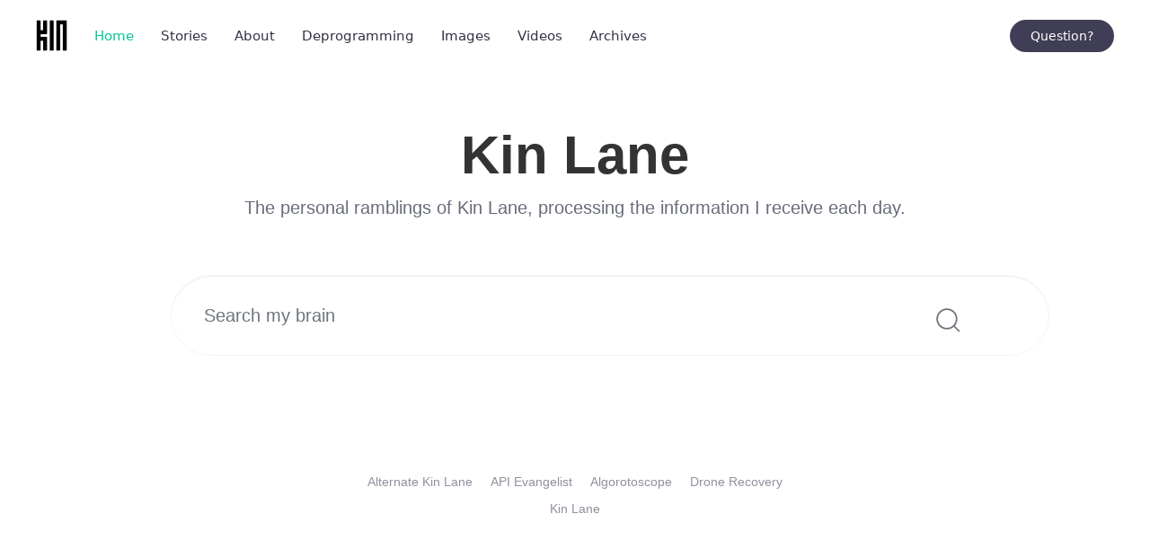

--- FILE ---
content_type: text/html; charset=utf-8
request_url: https://kinlane.com/?cat=163
body_size: 3129
content:
<!DOCTYPE html>
<html lang="en">

    <head>
  <meta charset="utf-8">
  <meta http-equiv="X-UA-Compatible" content="IE=edge">
  <meta name="viewport" content="width=device-width, initial-scale=1">
  <!-- Begin Jekyll SEO tag v2.8.0 -->
<title>Kin Lane | The ramblings, thoughts, and channeling of Kin Lane.</title>
<meta name="generator" content="Jekyll v3.10.0" />
<meta property="og:title" content="Kin Lane" />
<meta name="author" content="Kin Lane" />
<meta property="og:locale" content="en" />
<meta name="description" content="The ramblings, thoughts, and channeling of Kin Lane." />
<meta property="og:description" content="The ramblings, thoughts, and channeling of Kin Lane." />
<link rel="canonical" href="https://kinlane.com/" />
<meta property="og:url" content="http://kinlane.com/" />
<meta property="og:site_name" content="Kin Lane" />
<meta property="og:type" content="website" />
<meta name="twitter:card" content="summary" />
<meta property="twitter:title" content="Kin Lane" />
<script type="application/ld+json">
{"@context":"https://schema.org","@type":"WebSite","author":{"@type":"Person","name":"Kin Lane"},"description":"The ramblings, thoughts, and channeling of Kin Lane.","headline":"Kin Lane","name":"Kin Lane","publisher":{"@type":"Organization","logo":{"@type":"ImageObject","url":"https://kinlane-productions2.s3.amazonaws.com/kin-lane/kin.png"},"name":"Kin Lane"},"url":"http://kinlane.com/"}</script>
<!-- End Jekyll SEO tag -->

  <link rel="stylesheet" href="/assets/css/main.css">
  <link rel="shortcut icon" type="image/x-icon" href="https://apievangelist.com/favicon.ico">
	<link rel="icon" type="image/x-icon" href="https://apievangelist.com/favicon.ico">

  <link rel="alternate" type="application/rss+xml" title="Kin Lane" href="/feed.xml">
  <link rel="stylesheet" href="/assets/css/bootstrap.min.css" />
  <link rel="stylesheet" href="/assets/css/font-awesome.min.css" />

  <script src="/assets/js/main.js"></script>

  
    <script>
function searchResults(form) {

    var currentItem = null;
    var search = document.getElementById(form);
    var results = document.getElementById(form + "-results");
    var toggle = document.getElementById(form + "-toggle");

    function removeActive() {
        for (i = 0; i < results.children.length; i++) {
            results.children[i].classList.remove("uk-background-muted");
        }
    }

    // Detect all clicks on the document
    document.addEventListener("click", function(event) {

        var isClickSearch = false;
        var isClickResults = false;
        var isClickSearchToggle = false;

        if (search !== null) {
            isClickSearch = search.contains(event.target);
        }

        if (results !== null) {
            isClickResults = results.contains(event.target);
        }

        if (toggle !== null) {
            isClickSearchToggle = toggle.contains(event.target);
        }

        if (isClickSearch || isClickSearchToggle) {
            results.style.display = "block";
        }        

        if (!isClickResults && !isClickSearch && !isClickSearchToggle) {
            results.style.display = "none";
        }        
        
    });    

    results.addEventListener("mouseover", function(event) {

        removeActive();
        event.target.parentElement.classList.add("uk-background-muted");
        currentItem = null;

    });

    results.addEventListener("mouseout", function(event) {
        event.target.parentElement.classList.remove("uk-background-muted");
    });


    search.addEventListener("keyup", function(event) {

        var resultItems = results.children;
        var resultCount = results.children.length;
                                
        if (event.keyCode === 40) {

            if (currentItem < (resultCount - 1)) {
                if (currentItem === null) {
                    currentItem = 0;
                } else {
                    removeActive();
                    currentItem++;
                }
                removeActive();
                resultItems[currentItem].classList.add("uk-background-muted");
            }
            
        } else if (event.keyCode === 38) {

            if (currentItem > 0) {
                if (currentItem === null) {
                    currentItem = 0;
                } else {
                    removeActive();
                    currentItem--;
                }
                removeActive();
                resultItems[currentItem].classList.add("uk-background-muted");
            }

        } else if (event.keyCode === 13) {

            resultItems[currentItem].children[0].click();

        }

    });

}
</script>
  
  

     

  <meta property="og:url" content="">
  <meta property="og:type" content="website">
  <meta property="og:title" content="Kin Lane | Kin Lane">
  <meta property="og:site_name" content="Kin Lane">
  <meta property="og:description" content="The ramblings, thoughts, and channeling of Kin Lane.">
  <meta property="og:image"  content="https://kinlane-productions2.s3.amazonaws.com/kin-lane/kin.png">

  <script src="/assets/js/jquery-latest.min.js" type="text/javascript" charset="utf-8"></script>
  <script src="/assets/js/bootstrap.min.js" type="text/javascript" charset="utf-8"></script>

</head>

    <body>

    
        



<header class="uk-background-center-center uk-background-cover" style="">
    <div class="uk-overlay-header" style="">

        <div data-uk-sticky="animation: uk-animation-slide-top; sel-target: .uk-navbar-container; cls-active: uk-navbar-sticky; cls-inactive: uk-navbar-transparent; top: 200">
    <nav class="uk-navbar-container">
        <div class="uk-container">
            <div data-uk-navbar>
                <div class="uk-navbar-left">
                    <a class="uk-navbar-item uk-logo uk-visible@m" href="/"><img src="https://kinlane-productions2.s3.amazonaws.com/kin-lane/kin.png" alt="Kin Lane" width="35"></a>
                    <ul class="uk-navbar-nav uk-visible@m">
                        
                            
                            
                            
                                
                                    
                                        <li class="uk-active"><a href="/" >Home</a></li>
                                                                                                        
                                
                            
                        
                            
                            
                            
                                
                                    
                                        <li><a href="/blog/" >Stories</a></li>
                                                                                                        
                                
                            
                        
                            
                            
                            
                                
                                    
                                        <li><a href="/about/" >About</a></li>
                                                                                                        
                                
                            
                        
                            
                            
                            
                                
                                    
                                        <li><a href="/deprogramming/" >Deprogramming</a></li>
                                                                                                        
                                
                            
                        
                            
                            
                            
                                
                                    
                                        <li><a href="/images/" >Images</a></li>
                                                                                                        
                                
                            
                        
                            
                            
                            
                                
                                    
                                        <li><a href="/videos/" >Videos</a></li>
                                                                                                        
                                
                            
                        
                            
                            
                            
                                
                                    
                                        <li><a href="/archives/" >Archives</a></li>
                                                                                                        
                                
                            
                        
                    </ul>
                </div>
                <div class="uk-navbar-center uk-hidden@m">
                    <a class="uk-navbar-item uk-logo" href="/"><img src="https://kinlane-productions2.s3.amazonaws.com/kin-lane/kin.png" alt="Kin Lane" width="35"></a>
                </div>
                <div class="uk-navbar-right">
                    
                        
                    

                    <ul class="uk-navbar-nav uk-visible@m">
                        
                            
                            
                            
                                
                                    <li><div class="uk-navbar-item"><a class="uk-button uk-button-success" href="/contact/" >Question?</a></div></li>
                                
                            
                        
                    </ul>

                    
                        <a class="uk-navbar-toggle uk-hidden@m" href="#offcanvas" data-uk-toggle><span data-uk-navbar-toggle-icon></span> <span class="uk-margin-small-left">Menu</span></a>
                    

                </div>
            </div>
        </div>
    </nav>
</div>

        <div class="uk-section section-hero uk-position-relative" data-uk-scrollspy="cls: uk-animation-slide-bottom-medium; repeat: true">
            <div class="uk-container uk-container-small">
                
                <h1 class="uk-heading-primary uk-text-center uk-margin-remove-top">Kin Lane</h1>
                <p class="uk-text-lead uk-text-center">The personal ramblings of Kin Lane, processing the information I receive each day.</p>

                
                <div class="hero-search">

                    <!-- Html Elements for Search -->
                    <div class="uk-position-relative">
                        <form class="uk-search uk-search-default uk-width-1-1" name="search-hero" onsubmit="return false;">
                            <span class="uk-search-icon-flip" data-uk-search-icon></span>
                            <input id="search-hero" class="uk-search-input uk-box-shadow-large" type="search" placeholder="Search my brain" autocomplete="off">
                        </form>
                        <ul id="search-hero-results" class="uk-position-absolute uk-width-1-1 uk-list"></ul>
                    </div>

                    <script>
                    SimpleJekyllSearch({
                        searchInput: document.getElementById('search-hero'),
                        resultsContainer: document.getElementById('search-hero-results'),
                        noResultsText: '<li class="no-results">No results found</li>',
                        searchResultTemplate: '<li><a href="{url}">{title}</a></li>',
                        json: "/search.json"
                    });

                    searchResults("search-hero");

                    </script>

                </div>
                

            </div>
        </div>

    </div>
</header>
    

    
    


    <div id="offcanvas-docs" data-uk-offcanvas="overlay: true">
    <div class="uk-offcanvas-bar">

        <button class="uk-offcanvas-close" type="button" data-uk-close></button>

        

    </div>
</div>


    <div id="offcanvas" data-uk-offcanvas="flip: true; overlay: true">
    <div class="uk-offcanvas-bar">

        <a class="uk-logo uk-margin-small-bottom" href="/"><img src="https://kinlane-productions2.s3.amazonaws.com/kin-lane/kin.png" alt="Kin Lane" width="35"></a>
     
        <button class="uk-offcanvas-close" type="button" data-uk-close></button>
      
        <ul class="uk-nav uk-nav-primary uk-margin-top">
            
                

                

                
                    <li class="uk-active"><a href="/" >Home</a></li>
                
            
                

                

                
                    <li><a href="/blog/" >Stories</a></li>
                
            
                

                

                
                    <li><a href="/about/" >About</a></li>
                
            
                

                

                
                    <li><a href="/deprogramming/" >Deprogramming</a></li>
                
            
                

                

                
                    <li><a href="/images/" >Images</a></li>
                
            
                

                

                
                    <li><a href="/videos/" >Videos</a></li>
                
            
                

                

                
                    <li><a href="/archives/" >Archives</a></li>
                
            
                

                

                
                    <li><a href="/contact/" >Contact</a></li>
                
            
        </ul>

        <div class="uk-margin-top uk-text-center">
            <div data-uk-grid class="uk-child-width-auto uk-grid-small uk-flex-center uk-grid">
                
<div>
    <a rel="me" title="Mastodon" href="https://mastodon.kinlane.com/" target="_blank"><img src="https://kinlane-productions2.s3.amazonaws.com/icons/mastodon-icon.png" width="18"></a>
</div>





<div>
    <a href="https://www.linkedin.com/in/kinlane/" title="LinkedIn" data-uk-icon="icon: linkedin" class="uk-icon-link uk-icon" target="_blank"></a>
</div>



<div>
    <a href="https://github.com/kinlane" title="GitHub" data-uk-icon="icon: github" class="uk-icon-link uk-icon" target="_blank"></a>
</div>


<div>
    <a href="/cdn-cgi/l/email-protection#472c2e292b26292207202a262e2b6924282a" title="Email" data-uk-icon="icon: mail" class="uk-icon-link uk-icon" target="_blank"></a>
</div>


            </div>
        </div>

    </div>
</div>


    
        <footer class="uk-section uk-text-center uk-text-muted">
    <div class="uk-container uk-container-small">

        <div>
            <ul class="uk-subnav uk-flex-center">
                
                    
                    
                    
                        <li><a href="http://alternate.kinlane.com" target="_blank" >Alternate Kin Lane</a></li>
                    
                
                    
                    
                    
                        <li><a href="https://apievangelist.com" target="_blank" >API Evangelist</a></li>
                    
                
                    
                    
                    
                        <li><a href="https://algorithmic.rotoscope.work" target="_blank" >Algorotoscope</a></li>
                    
                
                    
                    
                    
                        <li><a href="http://dronerecovery.org" target="_blank" >Drone Recovery</a></li>
                    
                
            </ul>
        </div>
        <div class="uk-margin-medium"></div>
        <div class="uk-margin-medium uk-text-small copyright link-secondary">Kin Lane</div>

    </div>
</footer>

    

    

    

    <script data-cfasync="false" src="/cdn-cgi/scripts/5c5dd728/cloudflare-static/email-decode.min.js"></script><script defer src="https://static.cloudflareinsights.com/beacon.min.js/vcd15cbe7772f49c399c6a5babf22c1241717689176015" integrity="sha512-ZpsOmlRQV6y907TI0dKBHq9Md29nnaEIPlkf84rnaERnq6zvWvPUqr2ft8M1aS28oN72PdrCzSjY4U6VaAw1EQ==" data-cf-beacon='{"version":"2024.11.0","token":"f0d1c1d3d6f64cec8ff6365ceb21f283","r":1,"server_timing":{"name":{"cfCacheStatus":true,"cfEdge":true,"cfExtPri":true,"cfL4":true,"cfOrigin":true,"cfSpeedBrain":true},"location_startswith":null}}' crossorigin="anonymous"></script>
</body>

</html>
